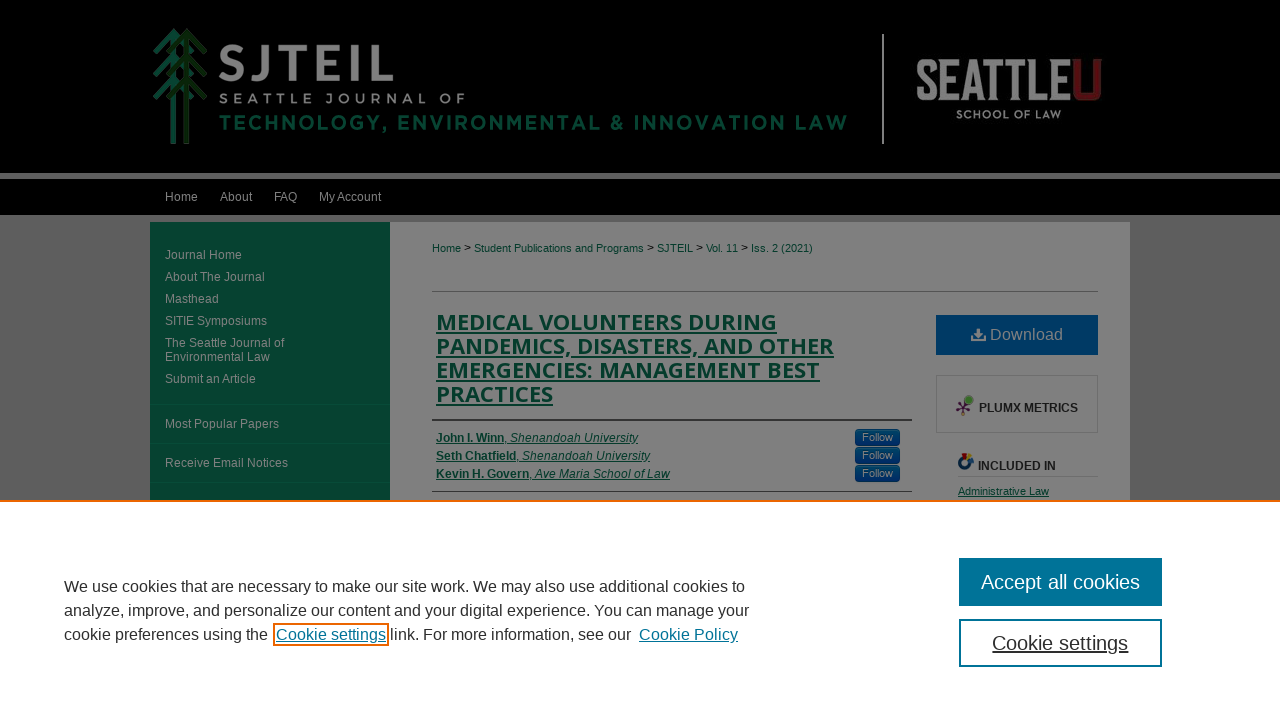

--- FILE ---
content_type: text/html; charset=UTF-8
request_url: https://digitalcommons.law.seattleu.edu/sjteil/vol11/iss2/2/
body_size: 8824
content:

<!DOCTYPE html>
<html lang="en">
<head><!-- inj yui3-seed: --><script type='text/javascript' src='//cdnjs.cloudflare.com/ajax/libs/yui/3.6.0/yui/yui-min.js'></script><script type='text/javascript' src='//ajax.googleapis.com/ajax/libs/jquery/1.10.2/jquery.min.js'></script><!-- Adobe Analytics --><script type='text/javascript' src='https://assets.adobedtm.com/4a848ae9611a/d0e96722185b/launch-d525bb0064d8.min.js'></script><script type='text/javascript' src=/assets/nr_browser_production.js></script>

<!-- def.1 -->
<meta charset="utf-8">
<meta name="viewport" content="width=device-width">
<title>
"Medical Volunteers" by John I. Winn, Seth Chatfield et al.
</title>
 

<!-- FILE article_meta-tags.inc --><!-- FILE: /srv/sequoia/main/data/assets/site/article_meta-tags.inc -->
<meta itemprop="name" content="Medical Volunteers During Pandemics, Disasters, and Other Emergencies: Management Best Practices">
<meta property="og:title" content="Medical Volunteers During Pandemics, Disasters, and Other Emergencies: Management Best Practices">
<meta name="twitter:title" content="Medical Volunteers During Pandemics, Disasters, and Other Emergencies: Management Best Practices">
<meta property="article:author" content="John I Winn">
<meta name="author" content="John I Winn">
<meta property="article:author" content="Seth Chatfield">
<meta name="author" content="Seth Chatfield">
<meta property="article:author" content="Kevin H. Govern">
<meta name="author" content="Kevin H. Govern">
<meta name="robots" content="noodp, noydir">
<meta name="description" content="How best to utilize volunteers[1] during medical emergencies is an essential part of hospital compliance planning. Onboarding recruited and spontaneous volunteers during crisis situations require careful consideration of multiple legal issues. Volunteer planning becomes more complex if volunteers move across state lines because applicable tort immunity statutes,[2] compensation limits,[3]and workers compensation regimes vary significantly from one jurisdiction to another. Effective planning for volunteers requires these and other issues to be addressed well in advance of actual emergencies. Although predicting the scope or severity of any future crisis is impossible, the provided checklist of management best practices should facilitate enhanced care, decreased risk, and lowered costs.  
[1] Mark A. Hager &amp; Jeffrey L. Brudney, Balancing Act: The Challenges and Benefits of Volunteers, The Urban Inst. (Dec. 2004), https://www.nationalservice.gov/pdf/Balancing_Act.pdf [https://perma.cc/A6M8-DM53].
[2] In Virginia, nonprofits are immune from suits by beneficiaries alleging negligence absent a finding of corporate negligence or failure to exercise ordinary care in the selection of employees or volunteers. Va. Code Ann. § 44-146.23 (2009). Wyoming limits charitable immunity only if a nonprofit provides services without charge Wyo. Stat. Ann. § 1-1-125 (2017).
[3] Colorado limits judgments against non-profits to the extent of existing insurance coverage. Colo. Rev. Stat. § 7-123-105 (2004). Massachusetts has a cap of $20,000 for torts committed while engaged in acts to directly accomplish the charitable purposes of the organization. Mass. Gen. Laws ch. 231, § 85K (2012). South Carolina limits awards to $250,000 in actions for injury or death caused by the tort of an agent, servant, employee, or officer of charitable organizations. S.C. Code Ann. § 33-56-180 (2000). Texas operational tort liability is $500,000 per person and $1,000,000 per event but does not extend to hospitals. Tex. Civ. Prac. &amp; Rem. § 84.006 (1987).">
<meta itemprop="description" content="How best to utilize volunteers[1] during medical emergencies is an essential part of hospital compliance planning. Onboarding recruited and spontaneous volunteers during crisis situations require careful consideration of multiple legal issues. Volunteer planning becomes more complex if volunteers move across state lines because applicable tort immunity statutes,[2] compensation limits,[3]and workers compensation regimes vary significantly from one jurisdiction to another. Effective planning for volunteers requires these and other issues to be addressed well in advance of actual emergencies. Although predicting the scope or severity of any future crisis is impossible, the provided checklist of management best practices should facilitate enhanced care, decreased risk, and lowered costs.  
[1] Mark A. Hager &amp; Jeffrey L. Brudney, Balancing Act: The Challenges and Benefits of Volunteers, The Urban Inst. (Dec. 2004), https://www.nationalservice.gov/pdf/Balancing_Act.pdf [https://perma.cc/A6M8-DM53].
[2] In Virginia, nonprofits are immune from suits by beneficiaries alleging negligence absent a finding of corporate negligence or failure to exercise ordinary care in the selection of employees or volunteers. Va. Code Ann. § 44-146.23 (2009). Wyoming limits charitable immunity only if a nonprofit provides services without charge Wyo. Stat. Ann. § 1-1-125 (2017).
[3] Colorado limits judgments against non-profits to the extent of existing insurance coverage. Colo. Rev. Stat. § 7-123-105 (2004). Massachusetts has a cap of $20,000 for torts committed while engaged in acts to directly accomplish the charitable purposes of the organization. Mass. Gen. Laws ch. 231, § 85K (2012). South Carolina limits awards to $250,000 in actions for injury or death caused by the tort of an agent, servant, employee, or officer of charitable organizations. S.C. Code Ann. § 33-56-180 (2000). Texas operational tort liability is $500,000 per person and $1,000,000 per event but does not extend to hospitals. Tex. Civ. Prac. &amp; Rem. § 84.006 (1987).">
<meta name="twitter:description" content="How best to utilize volunteers[1] during medical emergencies is an essential part of hospital compliance planning. Onboarding recruited and spontaneous volunteers during crisis situations require careful consideration of multiple legal issues. Volunteer planning becomes more complex if volunteers move across state lines because applicable tort immunity statutes,[2] compensation limits,[3]and workers compensation regimes vary significantly from one jurisdiction to another. Effective planning for volunteers requires these and other issues to be addressed well in advance of actual emergencies. Although predicting the scope or severity of any future crisis is impossible, the provided checklist of management best practices should facilitate enhanced care, decreased risk, and lowered costs.  
[1] Mark A. Hager &amp; Jeffrey L. Brudney, Balancing Act: The Challenges and Benefits of Volunteers, The Urban Inst. (Dec. 2004), https://www.nationalservice.gov/pdf/Balancing_Act.pdf [https://perma.cc/A6M8-DM53].
[2] In Virginia, nonprofits are immune from suits by beneficiaries alleging negligence absent a finding of corporate negligence or failure to exercise ordinary care in the selection of employees or volunteers. Va. Code Ann. § 44-146.23 (2009). Wyoming limits charitable immunity only if a nonprofit provides services without charge Wyo. Stat. Ann. § 1-1-125 (2017).
[3] Colorado limits judgments against non-profits to the extent of existing insurance coverage. Colo. Rev. Stat. § 7-123-105 (2004). Massachusetts has a cap of $20,000 for torts committed while engaged in acts to directly accomplish the charitable purposes of the organization. Mass. Gen. Laws ch. 231, § 85K (2012). South Carolina limits awards to $250,000 in actions for injury or death caused by the tort of an agent, servant, employee, or officer of charitable organizations. S.C. Code Ann. § 33-56-180 (2000). Texas operational tort liability is $500,000 per person and $1,000,000 per event but does not extend to hospitals. Tex. Civ. Prac. &amp; Rem. § 84.006 (1987).">
<meta property="og:description" content="How best to utilize volunteers[1] during medical emergencies is an essential part of hospital compliance planning. Onboarding recruited and spontaneous volunteers during crisis situations require careful consideration of multiple legal issues. Volunteer planning becomes more complex if volunteers move across state lines because applicable tort immunity statutes,[2] compensation limits,[3]and workers compensation regimes vary significantly from one jurisdiction to another. Effective planning for volunteers requires these and other issues to be addressed well in advance of actual emergencies. Although predicting the scope or severity of any future crisis is impossible, the provided checklist of management best practices should facilitate enhanced care, decreased risk, and lowered costs.  
[1] Mark A. Hager &amp; Jeffrey L. Brudney, Balancing Act: The Challenges and Benefits of Volunteers, The Urban Inst. (Dec. 2004), https://www.nationalservice.gov/pdf/Balancing_Act.pdf [https://perma.cc/A6M8-DM53].
[2] In Virginia, nonprofits are immune from suits by beneficiaries alleging negligence absent a finding of corporate negligence or failure to exercise ordinary care in the selection of employees or volunteers. Va. Code Ann. § 44-146.23 (2009). Wyoming limits charitable immunity only if a nonprofit provides services without charge Wyo. Stat. Ann. § 1-1-125 (2017).
[3] Colorado limits judgments against non-profits to the extent of existing insurance coverage. Colo. Rev. Stat. § 7-123-105 (2004). Massachusetts has a cap of $20,000 for torts committed while engaged in acts to directly accomplish the charitable purposes of the organization. Mass. Gen. Laws ch. 231, § 85K (2012). South Carolina limits awards to $250,000 in actions for injury or death caused by the tort of an agent, servant, employee, or officer of charitable organizations. S.C. Code Ann. § 33-56-180 (2000). Texas operational tort liability is $500,000 per person and $1,000,000 per event but does not extend to hospitals. Tex. Civ. Prac. &amp; Rem. § 84.006 (1987).">
<meta name="keywords" content="COVID-19, Volunteers, Pandemic, Planning, Compliance">
<meta name="bepress_citation_journal_title" content="Seattle Journal of Technology, Environmental, &amp; Innovation Law">
<meta name="bepress_citation_firstpage" content="2">
<meta name="bepress_citation_author" content="Winn, John I">
<meta name="bepress_citation_author_institution" content="Shenandoah University">
<meta name="bepress_citation_author" content="Chatfield, Seth">
<meta name="bepress_citation_author_institution" content="Shenandoah University">
<meta name="bepress_citation_author" content="Govern, Kevin H.">
<meta name="bepress_citation_author_institution" content="Ave Maria School of Law">
<meta name="bepress_citation_title" content="Medical Volunteers During Pandemics, Disasters, and Other Emergencies: Management Best Practices">
<meta name="bepress_citation_date" content="2021">
<meta name="bepress_citation_volume" content="11">
<meta name="bepress_citation_issue" content="2">
<!-- FILE: /srv/sequoia/main/data/assets/site/ir_download_link.inc -->
<!-- FILE: /srv/sequoia/main/data/assets/site/article_meta-tags.inc (cont) -->
<meta name="bepress_citation_pdf_url" content="https://digitalcommons.law.seattleu.edu/cgi/viewcontent.cgi?article=1020&amp;context=sjteil">
<meta name="bepress_citation_abstract_html_url" content="https://digitalcommons.law.seattleu.edu/sjteil/vol11/iss2/2">
<meta name="bepress_citation_issn" content="2831-3585">
<meta name="bepress_citation_online_date" content="2021/5/7">
<meta name="viewport" content="width=device-width">
<!-- Additional Twitter data -->
<meta name="twitter:card" content="summary">
<!-- Additional Open Graph data -->
<meta property="og:type" content="article">
<meta property="og:url" content="https://digitalcommons.law.seattleu.edu/sjteil/vol11/iss2/2">
<meta property="og:site_name" content="Seattle University School of Law Digital Commons">




<!-- FILE: article_meta-tags.inc (cont) -->
<meta name="bepress_is_article_cover_page" content="1">


<!-- sh.1 -->
<link rel="stylesheet" href="/sjteil/ir-journal-style.css" type="text/css" media="screen">
<link rel="alternate" type="application/rss+xml" title="Seattle Journal of Environmental Law Newsfeed" href="/sjteil/recent.rss">
<link rel="shortcut icon" href="/sjteil/favicon.ico" type="image/x-icon">

<link type="text/css" rel="stylesheet" href="/assets/floatbox/floatbox.css">
<script type="text/javascript" src="/assets/jsUtilities.js"></script>
<script type="text/javascript" src="/assets/footnoteLinks.js"></script>
<link rel="stylesheet" href="/ir-print.css" type="text/css" media="print">
<!--[if IE]>
<link rel="stylesheet" href="/ir-ie.css" type="text/css" media="screen">
<![endif]-->
<!-- end sh.1 -->




<script type="text/javascript">var pageData = {"page":{"environment":"prod","productName":"bpdg","language":"en","name":"ir_journal:volume:issue:article","businessUnit":"els:rp:st"},"visitor":{}};</script>

</head>
<body >
<!-- FILE /srv/sequoia/main/data/assets/site/ir_journal/header.pregen -->

	<!-- FILE: /srv/sequoia/main/data/assets/site/ir_journal/header_custom.inc --><!-- FILE: /srv/sequoia/main/data/assets/site/mobile_nav.inc --><!--[if !IE]>-->
<script src="/assets/scripts/dc-mobile/dc-responsive-nav.js"></script>

<header id="mobile-nav" class="nav-down device-fixed-height" style="visibility: hidden;">
  
  
  <nav class="nav-collapse">
    <ul>
      <li class="menu-item active device-fixed-width"><a href="https://digitalcommons.law.seattleu.edu" title="Home" data-scroll >Home</a></li>
      <li class="menu-item device-fixed-width"><a href="https://digitalcommons.law.seattleu.edu/do/search/advanced/" title="Search" data-scroll ><i class="icon-search"></i> Search</a></li>
      <li class="menu-item device-fixed-width"><a href="https://digitalcommons.law.seattleu.edu/communities.html" title="Browse" data-scroll >Browse Collections</a></li>
      <li class="menu-item device-fixed-width"><a href="/cgi/myaccount.cgi?context=" title="My Account" data-scroll >My Account</a></li>
      <li class="menu-item device-fixed-width"><a href="https://digitalcommons.law.seattleu.edu/about.html" title="About" data-scroll >About</a></li>
      <li class="menu-item device-fixed-width"><a href="https://network.bepress.com" title="Digital Commons Network" data-scroll ><img width="16" height="16" alt="DC Network" style="vertical-align:top;" src="/assets/md5images/8e240588cf8cd3a028768d4294acd7d3.png"> Digital Commons Network™</a></li>
    </ul>
  </nav>
</header>

<script src="/assets/scripts/dc-mobile/dc-mobile-nav.js"></script>
<!--<![endif]-->
<!-- FILE: /srv/sequoia/main/data/assets/site/ir_journal/header_custom.inc (cont) -->



<div id="sjteil">
	<div id="container">
		<a href="#main" class="skiplink" accesskey="2" >Skip to main content</a>

					
			<div id="header">
				<a href="https://digitalcommons.law.seattleu.edu/sjteil" id="banner_link" title="Seattle Journal of Technology, Environmental, & Innovation Law" >
					<img id="banner_image" alt="Seattle Journal of Technology, Environmental, & Innovation Law" width='980' height='179' src="/assets/md5images/f2e4c856fd0244818590cc7ae42ad912.png">
				</a>	
				
					<a href="https://law.seattleu.edu/library" id="logo_link" title="Seattle University School of Law" >
						<img id="logo_image" alt="Seattle University School of Law" width='240' height='179' src="/assets/md5images/acb8cde3efba7390f865866ba23b941e.png">
					</a>	
				
			</div>
					
			<div id="navigation">
				<!-- FILE: /srv/sequoia/main/data/assets/site/ir_navigation.inc --><div id="tabs" role="navigation" aria-label="Main"><ul><li id="tabone"><a href="https://digitalcommons.law.seattleu.edu" title="Home" ><span>Home</span></a></li><li id="tabtwo"><a href="https://digitalcommons.law.seattleu.edu/about.html" title="About" ><span>About</span></a></li><li id="tabthree"><a href="https://digitalcommons.law.seattleu.edu/faq.html" title="FAQ" ><span>FAQ</span></a></li><li id="tabfour"><a href="https://digitalcommons.law.seattleu.edu/cgi/myaccount.cgi?context=" title="My Account" ><span>My Account</span></a></li></ul></div>


<!-- FILE: /srv/sequoia/main/data/assets/site/ir_journal/header_custom.inc (cont) -->
			</div>
			
			
		<div id="wrapper">
			<div id="content">
				<div id="main" class="text">					
					<!-- FILE: /srv/sequoia/main/data/assets/site/ir_journal/ir_breadcrumb.inc -->
	<ul id="pager">
		<li>&nbsp;</li>
		 
		<li>&nbsp;</li> 
		
	</ul>

<div class="crumbs" role="navigation" aria-label="Breadcrumb">
	<p>
		

		
		
		
			<a href="https://digitalcommons.law.seattleu.edu" class="ignore" >Home</a>
		
		
		
		
		
		
		
		
		 <span aria-hidden="true">&gt;</span> 
			<a href="https://digitalcommons.law.seattleu.edu/student_pubs_programs" class="ignore" >Student Publications and Programs</a>
		
		
		
		
		
		 <span aria-hidden="true">&gt;</span> 
			<a href="https://digitalcommons.law.seattleu.edu/sjteil" class="ignore" >SJTEIL</a>
		
		
		
		 <span aria-hidden="true">&gt;</span> 
			<a href="https://digitalcommons.law.seattleu.edu/sjteil/vol11" class="ignore" >Vol. 11</a>
		
		
		
		
		
		
		 <span aria-hidden="true">&gt;</span> 
			<a href="https://digitalcommons.law.seattleu.edu/sjteil/vol11/iss2" class="ignore" >Iss. 2 (2021)</a>
		
		
		
		
		
	</p>
</div>

<div class="clear">&nbsp;</div>
<!-- FILE: /srv/sequoia/main/data/assets/site/ir_journal/header_custom.inc (cont) -->
					
						<!-- FILE: /srv/sequoia/main/data/assets/site/ir_journal/volume/issue/ir_journal_logo.inc -->





 





<!-- FILE: /srv/sequoia/main/data/assets/site/ir_journal/header_custom.inc (cont) -->
					

<!-- FILE: /srv/sequoia/main/data/assets/site/ir_journal/header.pregen (cont) -->
 
<script type="text/javascript" src="/assets/floatbox/floatbox.js"></script>
<!-- FILE: /srv/sequoia/main/data/assets/site/ir_journal/article_info.inc --><!-- FILE: /srv/sequoia/main/data/assets/site/openurl.inc -->
<!-- FILE: /srv/sequoia/main/data/assets/site/ir_journal/article_info.inc (cont) -->
<!-- FILE: /srv/sequoia/main/data/assets/site/ir_download_link.inc -->
<!-- FILE: /srv/sequoia/main/data/assets/site/ir_journal/article_info.inc (cont) -->
<!-- FILE: /srv/sequoia/main/data/assets/site/ir_journal/ir_article_header.inc --><div id="sub">
<div id="alpha"><!-- FILE: /srv/sequoia/main/data/assets/site/ir_journal/article_info.inc (cont) --><div id='title' class='element'>
<h1><a href='https://digitalcommons.law.seattleu.edu/cgi/viewcontent.cgi?article=1020&amp;context=sjteil'>Medical Volunteers During Pandemics, Disasters, and Other Emergencies: Management Best Practices</a></h1>
</div>
<div class='clear'></div>
<div id='authors' class='element'>
<h2 class='visually-hidden'>Authors</h2>
<p class="author"><a href='https://digitalcommons.law.seattleu.edu/do/search/?q=%28author%3A%22John%20I.%20Winn%22%20AND%20-bp_author_id%3A%5B%2A%20TO%20%2A%5D%29%20OR%20bp_author_id%3A%28%22c88fd7e3-1418-415a-b07a-c2a9bd59c75d%22%29&start=0&context=2324379'><strong>John I. Winn</strong>, <em>Shenandoah University</em></a><a rel="nofollow" href="https://network.bepress.com/api/follow/subscribe?user=Njg2ZTNjNmM5MzM3M2E0Mw%3D%3D&amp;institution=OTA0OTNmOTRmOWI0M2ZlNg%3D%3D&amp;format=html" data-follow-set="user:Njg2ZTNjNmM5MzM3M2E0Mw== institution:OTA0OTNmOTRmOWI0M2ZlNg==" title="Follow John I. Winn" class="btn followable">Follow</a><br />
<a href='https://digitalcommons.law.seattleu.edu/do/search/?q=%28author%3A%22Seth%20Chatfield%22%20AND%20-bp_author_id%3A%5B%2A%20TO%20%2A%5D%29%20OR%20bp_author_id%3A%28%220c1dbe9d-a516-49e7-b269-bfc0cbac0014%22%29&start=0&context=2324379'><strong>Seth Chatfield</strong>, <em>Shenandoah University</em></a><a rel="nofollow" href="https://network.bepress.com/api/follow/subscribe?user=YmU3NzBiZTY2MzRhMTU0NA%3D%3D&amp;institution=OTA0OTNmOTRmOWI0M2ZlNg%3D%3D&amp;format=html" data-follow-set="user:YmU3NzBiZTY2MzRhMTU0NA== institution:OTA0OTNmOTRmOWI0M2ZlNg==" title="Follow Seth Chatfield" class="btn followable">Follow</a><br />
<a href='https://digitalcommons.law.seattleu.edu/do/search/?q=%28author%3A%22Kevin%20H.%20Govern%22%20AND%20-bp_author_id%3A%5B%2A%20TO%20%2A%5D%29%20OR%20bp_author_id%3A%28%22d8d3323c-5d03-4d20-a6bd-93a49cc51acb%22%29&start=0&context=2324379'><strong>Kevin H. Govern</strong>, <em>Ave Maria School of Law</em></a><a rel="nofollow" href="https://network.bepress.com/api/follow/subscribe?user=YjcyYzdlYmI3ZjMyMDgxMA%3D%3D&amp;institution=OTA0OTNmOTRmOWI0M2ZlNg%3D%3D&amp;format=html" data-follow-set="user:YjcyYzdlYmI3ZjMyMDgxMA== institution:OTA0OTNmOTRmOWI0M2ZlNg==" title="Follow Kevin H. Govern" class="btn followable">Follow</a><br />
</p></div>
<div class='clear'></div>
<div id='keywords' class='element'>
<h2 class='field-heading'>Keywords</h2>
<p>COVID-19, Volunteers, Pandemic, Planning, Compliance</p>
</div>
<div class='clear'></div>
<div id='abstract' class='element'>
<h2 class='field-heading'>Abstract</h2>
<p>How best to utilize volunteers<a title=""><sup><sup>[1]</sup></sup></a> during medical emergencies is an essential part of hospital compliance planning. Onboarding recruited and spontaneous volunteers during crisis situations require careful consideration of multiple legal issues. Volunteer planning becomes more complex if volunteers move across state lines because applicable tort immunity statutes,<a title=""><sup><sup>[2]</sup></sup></a> compensation limits,<a title=""><sup><sup>[3]</sup></sup></a>and workers compensation regimes vary significantly from one jurisdiction to another. Effective planning for volunteers requires these and other issues to be addressed well in advance of actual emergencies. Although predicting the scope or severity of any future crisis is impossible, the provided checklist of management best practices should facilitate enhanced care, decreased risk, and lowered costs.  <br /></p>
<p><a title="">[1]</a> Mark A. Hager & Jeffrey L. Brudney, <em>Balancing Act: The Challenges and Benefits of Volunteers</em>, The Urban Inst. (Dec. 2004), https://www.nationalservice.gov/pdf/Balancing_Act.pdf [https://perma.cc/A6M8-DM53].</p>
<p><a title="">[2]</a> In Virginia, nonprofits are immune from suits by beneficiaries alleging negligence absent a finding of corporate negligence or failure to exercise ordinary care in the selection of employees or volunteers. Va. Code Ann. § 44-146.23 (2009). Wyoming limits charitable immunity only if a nonprofit provides services without charge Wyo. Stat. Ann. § 1-1-125 (2017).</p>
<p><a title="">[3]</a> Colorado limits judgments against non-profits to the extent of existing insurance coverage. Colo. Rev. Stat. § 7-123-105 (2004). Massachusetts has a cap of $20,000 for torts committed while engaged in acts to directly accomplish the charitable purposes of the organization. Mass. Gen. Laws ch. 231, § 85K (2012). South Carolina limits awards to $250,000 in actions for injury or death caused by the tort of an agent, servant, employee, or officer of charitable organizations. S.C. Code Ann. § 33-56-180 (2000). Texas operational tort liability is $500,000 per person and $1,000,000 per event but does not extend to hospitals. Tex. Civ. Prac. & Rem. § 84.006 (1987).</p>
</div>
<div class='clear'></div>
<div id='recommended_citation' class='element'>
<h2 class='field-heading'>Recommended Citation</h2>
<!-- FILE: /srv/sequoia/main/data/assets/site/ir_journal/ir_citation.inc -->
<p class="citation">
Winn, John I.; Chatfield, Seth; and Govern, Kevin H.
(2021)
"Medical Volunteers During Pandemics, Disasters, and Other Emergencies: Management Best Practices,"
<em>Seattle Journal of Technology, Environmental, &amp; Innovation Law</em>: Vol. 11:
Iss.
2, Article 2.
<br>
Available at:
https://digitalcommons.law.seattleu.edu/sjteil/vol11/iss2/2</p>
<!-- FILE: /srv/sequoia/main/data/assets/site/ir_journal/article_info.inc (cont) --></div>
<div class='clear'></div>
</div>
    </div>
    <div id='beta_7-3'>
<!-- FILE: /srv/sequoia/main/data/assets/site/info_box_7_3.inc --><!-- FILE: /srv/sequoia/main/data/assets/site/openurl.inc -->
<!-- FILE: /srv/sequoia/main/data/assets/site/info_box_7_3.inc (cont) -->
<!-- FILE: /srv/sequoia/main/data/assets/site/ir_download_link.inc -->
<!-- FILE: /srv/sequoia/main/data/assets/site/info_box_7_3.inc (cont) -->
	<!-- FILE: /srv/sequoia/main/data/assets/site/info_box_download_button.inc --><div class="aside download-button">
      <a id="pdf" class="btn" href="https://digitalcommons.law.seattleu.edu/cgi/viewcontent.cgi?article=1020&amp;context=sjteil" title="PDF (453&nbsp;KB) opens in new window" target="_blank" > 
    	<i class="icon-download-alt" aria-hidden="true"></i>
        Download
      </a>
</div>
<!-- FILE: /srv/sequoia/main/data/assets/site/info_box_7_3.inc (cont) -->
	<!-- FILE: /srv/sequoia/main/data/assets/site/info_box_embargo.inc -->
<!-- FILE: /srv/sequoia/main/data/assets/site/info_box_7_3.inc (cont) -->
<!-- FILE: /srv/sequoia/main/data/assets/site/info_box_custom_upper.inc -->
<!-- FILE: /srv/sequoia/main/data/assets/site/info_box_7_3.inc (cont) -->
<!-- FILE: /srv/sequoia/main/data/assets/site/info_box_openurl.inc -->
<!-- FILE: /srv/sequoia/main/data/assets/site/info_box_7_3.inc (cont) -->
<!-- FILE: /srv/sequoia/main/data/assets/site/info_box_article_metrics.inc -->
<div id="article-stats" class="aside hidden">
    <p class="article-downloads-wrapper hidden"><span id="article-downloads"></span> DOWNLOADS</p>
    <p class="article-stats-date hidden">Since May 07, 2021</p>
    <p class="article-plum-metrics">
        <a href="https://plu.mx/plum/a/?repo_url=https://digitalcommons.law.seattleu.edu/sjteil/vol11/iss2/2" class="plumx-plum-print-popup plum-bigben-theme" data-badge="true" data-hide-when-empty="true" ></a>
    </p>
</div>
<script type="text/javascript" src="//cdn.plu.mx/widget-popup.js"></script>
<!-- Article Download Counts -->
<script type="text/javascript" src="/assets/scripts/article-downloads.pack.js"></script>
<script type="text/javascript">
    insertDownloads(22840345);
</script>
<!-- Add border to Plum badge & download counts when visible -->
<script>
// bind to event when PlumX widget loads
jQuery('body').bind('plum:widget-load', function(e){
// if Plum badge is visible
  if (jQuery('.PlumX-Popup').length) {
// remove 'hidden' class
  jQuery('#article-stats').removeClass('hidden');
  jQuery('.article-stats-date').addClass('plum-border');
  }
});
// bind to event when page loads
jQuery(window).bind('load',function(e){
// if DC downloads are visible
  if (jQuery('#article-downloads').text().length > 0) {
// add border to aside
  jQuery('#article-stats').removeClass('hidden');
  }
});
</script>
<!-- Adobe Analytics: Download Click Tracker -->
<script>
$(function() {
  // Download button click event tracker for PDFs
  $(".aside.download-button").on("click", "a#pdf", function(event) {
    pageDataTracker.trackEvent('navigationClick', {
      link: {
          location: 'aside download-button',
          name: 'pdf'
      }
    });
  });
  // Download button click event tracker for native files
  $(".aside.download-button").on("click", "a#native", function(event) {
    pageDataTracker.trackEvent('navigationClick', {
        link: {
            location: 'aside download-button',
            name: 'native'
        }
     });
  });
});
</script>
<!-- FILE: /srv/sequoia/main/data/assets/site/info_box_7_3.inc (cont) -->
	<!-- FILE: /srv/sequoia/main/data/assets/site/info_box_disciplines.inc -->
	<div id="beta-disciplines" class="aside">
		<h4>Included in</h4>
	<p>
					<a href="https://network.bepress.com/hgg/discipline/579" title="Administrative Law Commons" >Administrative Law Commons</a>, 
					<a href="https://network.bepress.com/hgg/discipline/1348" title="Disaster Law Commons" >Disaster Law Commons</a>, 
					<a href="https://network.bepress.com/hgg/discipline/901" title="Health Law and Policy Commons" >Health Law and Policy Commons</a>, 
					<a href="https://network.bepress.com/hgg/discipline/875" title="Science and Technology Law Commons" >Science and Technology Law Commons</a>, 
					<a href="https://network.bepress.com/hgg/discipline/889" title="Workers' Compensation Law Commons" >Workers' Compensation Law Commons</a>
	</p>
	</div>
<!-- FILE: /srv/sequoia/main/data/assets/site/info_box_7_3.inc (cont) -->
<!-- FILE: /srv/sequoia/main/data/assets/site/bookmark_widget.inc -->
<div id="share" class="aside">
<h2>Share</h2>
	<div class="a2a_kit a2a_kit_size_24 a2a_default_style">
    	<a class="a2a_button_facebook"></a>
    	<a class="a2a_button_linkedin"></a>
		<a class="a2a_button_whatsapp"></a>
		<a class="a2a_button_email"></a>
    	<a class="a2a_dd"></a>
    	<script async src="https://static.addtoany.com/menu/page.js"></script>
	</div>
</div>
<!-- FILE: /srv/sequoia/main/data/assets/site/info_box_7_3.inc (cont) -->
<!-- FILE: /srv/sequoia/main/data/assets/site/info_box_geolocate.inc --><!-- FILE: /srv/sequoia/main/data/assets/site/ir_geolocate_enabled_and_displayed.inc -->
<!-- FILE: /srv/sequoia/main/data/assets/site/info_box_geolocate.inc (cont) -->
<!-- FILE: /srv/sequoia/main/data/assets/site/info_box_7_3.inc (cont) -->
	<!-- FILE: /srv/sequoia/main/data/assets/site/zotero_coins.inc -->
<span class="Z3988" title="ctx_ver=Z39.88-2004&amp;rft_val_fmt=info%3Aofi%2Ffmt%3Akev%3Amtx%3Ajournal&amp;rft_id=https%3A%2F%2Fdigitalcommons.law.seattleu.edu%2Fsjteil%2Fvol11%2Fiss2%2F2&amp;rft.atitle=Medical%20Volunteers%20During%20Pandemics%2C%20Disasters%2C%20and%20Other%20Emergencies%3A%20Management%20Best%20Practices&amp;rft.aufirst=John&amp;rft.aulast=Winn&amp;rft.au=Seth%20Chatfield&amp;rft.au=Kevin%20Govern&amp;rft.jtitle=Seattle%20Journal%20of%20Technology%2C%20Environmental%2C%20%26%20Innovation%20Law&amp;rft.volume=11&amp;rft.issue=2&amp;rft.issn=2831-3585&amp;rft.date=2021-05-07">COinS</span>
<!-- FILE: /srv/sequoia/main/data/assets/site/info_box_7_3.inc (cont) -->
<!-- FILE: /srv/sequoia/main/data/assets/site/info_box_custom_lower.inc -->
<!-- FILE: /srv/sequoia/main/data/assets/site/info_box_7_3.inc (cont) -->
<!-- FILE: /srv/sequoia/main/data/assets/site/ir_journal/article_info.inc (cont) --></div>
<div class='clear'>&nbsp;</div>
<!-- FILE: /srv/sequoia/main/data/assets/site/ir_journal/ir_article_custom_fields.inc -->
<!-- FILE: /srv/sequoia/main/data/assets/site/ir_journal/article_info.inc (cont) -->
<!-- FILE: /srv/sequoia/main/data/assets/site/ir_journal/volume/issue/article/index.html (cont) --> 

<!-- FILE /srv/sequoia/main/data/assets/site/ir_journal/footer.pregen -->

	<!-- FILE: /srv/sequoia/main/data/assets/site/ir_journal/footer_custom_7_8.inc -->				</div>

<div class="verticalalign">&nbsp;</div>
<div class="clear">&nbsp;</div>

			</div>

				<div id="sidebar">
					<!-- FILE: /srv/sequoia/main/data/assets/site/ir_journal/ir_journal_sidebar_7_8.inc -->

	<!-- FILE: /srv/sequoia/main/data/journals/digitalcommons.law.seattleu.edu/sjteil/assets/ir_journal_sidebar_links_7_8.inc --><ul class="sb-custom-journal">
	<li class="sb-home">
		<a href="https://digitalcommons.law.seattleu.edu/sjteil" title="Seattle Journal of Technology, Environmental, & Innovation Law" accesskey="1" >
				Journal Home
		</a>
	</li>
		<li class="sb-about">
			<a href="https://digitalcommons.law.seattleu.edu/sjteil/about.html" title="About the Journal" >
					About The Journal
			</a>
		</li>
		<li class="sb-ed-board">
			<a href="https://digitalcommons.law.seattleu.edu/sjteil/editorialboard.html" title="Editorial Board" >
					Masthead
			</a>
		</li>
	<li><a href="https://digitalcommons.law.seattleu.edu/sitie_symposium/" title="SITIE Symposiums" target="_blank" >SITIE Symposiums</a></li>
		<li class="sb-custom">
			<a href="https://digitalcommons.law.seattleu.edu/sjel" title="The Seattle Journal of Environmental Law" >
					The Seattle Journal of Environmental Law
			</a>
		</li>
		<li class="sb-custom">
			<a href="https://sjteil.scholasticahq.com/" title="Submit an Article" >
					Submit an Article
			</a>
		</li>
</ul>
<!-- FILE: /srv/sequoia/main/data/assets/site/ir_journal/ir_journal_sidebar_7_8.inc (cont) -->
		<!-- FILE: /srv/sequoia/main/data/assets/site/urc_badge.inc -->
<!-- FILE: /srv/sequoia/main/data/assets/site/ir_journal/ir_journal_sidebar_7_8.inc (cont) -->
		<!-- FILE: /srv/sequoia/main/data/assets/site/lrc_badge.inc -->
<!-- FILE: /srv/sequoia/main/data/assets/site/ir_journal/ir_journal_sidebar_7_8.inc (cont) -->
	<!-- FILE: /srv/sequoia/main/data/assets/site/ir_journal/ir_journal_navcontainer_7_8.inc --><div id="navcontainer">
	<ul id="navlist">
			<li class="sb-popular">
				<a href="https://digitalcommons.law.seattleu.edu/sjteil/topdownloads.html" title="View the top downloaded papers" >
						Most Popular Papers
				</a>
			</li>
			<li class="sb-rss">
				<a href="https://digitalcommons.law.seattleu.edu/sjteil/announcements.html" title="Receive notifications of new content" >
					Receive Email Notices
				</a>
			</li>
	</ul>
<!-- FILE: /srv/sequoia/main/data/assets/site/ir_journal/ir_journal_special_issue_7_8.inc -->
<!-- FILE: /srv/sequoia/main/data/assets/site/ir_journal/ir_journal_navcontainer_7_8.inc (cont) -->
</div><!-- FILE: /srv/sequoia/main/data/assets/site/ir_journal/ir_journal_sidebar_7_8.inc (cont) -->
	<!-- FILE: /srv/sequoia/main/data/assets/site/ir_journal/ir_journal_sidebar_search_7_8.inc --><div class="sidebar-search">
	<form method="post" action="https://digitalcommons.law.seattleu.edu/cgi/redirect.cgi" id="browse">
		<label for="url">
			Select an issue:
		</label>
			<br>
		<!-- FILE: /srv/sequoia/main/data/assets/site/ir_journal/ir_journal_volume_issue_popup_7_8.inc --><div>
	<span class="border">
								<select name="url" id="url">
							<option value="https://digitalcommons.law.seattleu.edu/sjteil/all_issues.html">
								All Issues
							</option>
										<option value="https://digitalcommons.law.seattleu.edu/sjteil/vol15/iss2">
											Vol. 15, 
											Iss. 2
										</option>
										<option value="https://digitalcommons.law.seattleu.edu/sjteil/vol15/iss1">
											Vol. 15, 
											Iss. 1
										</option>
										<option value="https://digitalcommons.law.seattleu.edu/sjteil/vol14/iss2">
											Vol. 14, 
											Iss. 2
										</option>
										<option value="https://digitalcommons.law.seattleu.edu/sjteil/vol14/iss1">
											Vol. 14, 
											Iss. 1
										</option>
										<option value="https://digitalcommons.law.seattleu.edu/sjteil/vol13/iss2">
											Vol. 13, 
											Iss. 2
										</option>
										<option value="https://digitalcommons.law.seattleu.edu/sjteil/vol13/iss1">
											Vol. 13, 
											Iss. 1
										</option>
										<option value="https://digitalcommons.law.seattleu.edu/sjteil/vol12/iss2">
											Vol. 12, 
											Iss. 2
										</option>
										<option value="https://digitalcommons.law.seattleu.edu/sjteil/vol12/iss1">
											Vol. 12, 
											Iss. 1
										</option>
										<option value="https://digitalcommons.law.seattleu.edu/sjteil/vol11/iss2">
											Vol. 11, 
											Iss. 2
										</option>
										<option value="https://digitalcommons.law.seattleu.edu/sjteil/vol11/iss1">
											Vol. 11, 
											Iss. 1
										</option>
										<option value="https://digitalcommons.law.seattleu.edu/sjteil/vol10/iss1">
											Vol. 10, 
											Iss. 1
										</option>
						</select>
		<input type="submit" value="Browse" class="searchbutton" style="font-size:11px;">
	</span>
</div>
<!-- FILE: /srv/sequoia/main/data/assets/site/ir_journal/ir_journal_sidebar_search_7_8.inc (cont) -->
			<div style="clear:left;">&nbsp;</div>
	</form>
	<!-- FILE: /srv/sequoia/main/data/assets/site/ir_sidebar_search_7_8.inc --><h2>Search</h2>
<form method='get' action='https://digitalcommons.law.seattleu.edu/do/search/' id="sidebar-search">
	<label for="search" accesskey="4">
		Enter search terms:
	</label>
		<div>
			<span class="border">
				<input type="text" name='q' class="search" id="search">
			</span> 
			<input type="submit" value="Search" class="searchbutton" style="font-size:11px;">
		</div>
	<label for="context" class="visually-hidden">
		Select context to search:
	</label> 
		<div>
			<span class="border">
				<select name="fq" id="context">
						<option value='virtual_ancestor_link:"https://digitalcommons.law.seattleu.edu/sjteil"'>in this journal</option>
					<option value='virtual_ancestor_link:"https://digitalcommons.law.seattleu.edu"'>in this repository</option>
					<option value='virtual_ancestor_link:"http:/"'>across all repositories</option>
				</select>
			</span>
		</div>
</form>
<p class="advanced">
		<a href="https://digitalcommons.law.seattleu.edu/do/search/advanced/?fq=virtual_ancestor_link:%22https://digitalcommons.law.seattleu.edu/sjteil%22" >
			Advanced Search
		</a>
</p>
<!-- FILE: /srv/sequoia/main/data/assets/site/ir_journal/ir_journal_sidebar_search_7_8.inc (cont) -->
</div>
<!-- FILE: /srv/sequoia/main/data/assets/site/ir_journal/ir_journal_sidebar_7_8.inc (cont) -->
	<!-- FILE: /srv/sequoia/main/data/assets/site/ir_journal/ir_journal_issn_7_8.inc -->
	<div id="issn">
		<p class="sb-issn">ISSN: 2831-3585</p>
	</div>
	<div class="clear">&nbsp;</div>
<!-- FILE: /srv/sequoia/main/data/assets/site/ir_journal/ir_journal_sidebar_7_8.inc (cont) -->
	<!-- FILE: /srv/sequoia/main/data/journals/digitalcommons.law.seattleu.edu/sjteil/assets/ir_journal_custom_lower_7_8.inc --><!-- FILE: /srv/sequoia/main/data/assets/site/ir_journal/ir_journal_sidebar_7_8.inc (cont) -->
	<!-- FILE: /srv/sequoia/main/data/assets/site/ir_journal/ir_custom_sidebar_images.inc --><!-- FILE: /srv/sequoia/main/data/assets/site/ir_journal/ir_journal_sidebar_7_8.inc (cont) -->
	<!-- FILE: /srv/sequoia/main/data/assets/site/ir_sidebar_geolocate.inc --><!-- FILE: /srv/sequoia/main/data/assets/site/ir_geolocate_enabled_and_displayed.inc -->
<!-- FILE: /srv/sequoia/main/data/assets/site/ir_sidebar_geolocate.inc (cont) -->
<!-- FILE: /srv/sequoia/main/data/assets/site/ir_journal/ir_journal_sidebar_7_8.inc (cont) -->
	<!-- FILE: /srv/sequoia/main/data/assets/site/ir_journal/ir_journal_custom_lowest_7_8.inc --><!-- FILE: /srv/sequoia/main/data/assets/site/ir_journal/ir_journal_sidebar_7_8.inc (cont) -->

<!-- FILE: /srv/sequoia/main/data/assets/site/ir_journal/footer_custom_7_8.inc (cont) -->
						<div class="verticalalign">&nbsp;</div>
				</div>

		</div>

			<!-- FILE: /srv/sequoia/main/data/assets/site/ir_journal/ir_journal_footer_content.inc --><div id="footer" role="contentinfo">
<!-- FILE: /srv/sequoia/main/data/assets/site/ir_bepress_logo.inc --><div id="bepress">

<a href="https://www.elsevier.com/solutions/digital-commons" title="Elsevier - Digital Commons" >
	<em>Elsevier - Digital Commons</em>
</a>

</div>
<!-- FILE: /srv/sequoia/main/data/assets/site/ir_journal/ir_journal_footer_content.inc (cont) -->
    <p>
        <a href="https://digitalcommons.law.seattleu.edu" title="Home page" accesskey="1" >Home</a> | 
        <a href="https://digitalcommons.law.seattleu.edu/about.html" title="About" >About</a> | 
        <a href="https://digitalcommons.law.seattleu.edu/faq.html" title="FAQ" >FAQ</a> | 
        <a href="/cgi/myaccount.cgi?context=" title="My Account Page" accesskey="3" >My Account</a> | 
        <a href="https://digitalcommons.law.seattleu.edu/accessibility.html" title="Accessibility Statement" accesskey="0" >Accessibility Statement</a>
    </p>
    <p>
	
	
		<a class="secondary-link" href="https://www.bepress.com/privacy" title="Privacy Policy" >Privacy</a>
	
		<a class="secondary-link" href="https://www.bepress.com/copyright" title="Copyright Policy" >Copyright</a>	
    </p> 
</div>
<!-- FILE: /srv/sequoia/main/data/assets/site/ir_journal/footer_custom_7_8.inc (cont) -->

	</div>
</div>


<!-- FILE: /srv/sequoia/main/data/digitalcommons.law.seattleu.edu/assets/ir_analytics.inc --><!-- Global site tag (gtag.js) - Google Analytics -->
<script async src="https://www.googletagmanager.com/gtag/js?id=UA-22058584-5"></script>
<script>
  window.dataLayer = window.dataLayer || [];
  function gtag(){dataLayer.push(arguments);}
  gtag('js', new Date());

  gtag('config', 'UA-22058584-5');
</script>
<!-- FILE: /srv/sequoia/main/data/assets/site/ir_journal/footer_custom_7_8.inc (cont) -->

<!-- FILE: /srv/sequoia/main/data/assets/site/ir_journal/footer.pregen (cont) -->
<script type='text/javascript' src='/assets/scripts/bpbootstrap-20160726.pack.js'></script><script type='text/javascript'>BPBootstrap.init({appendCookie:''})</script></body></html>


--- FILE ---
content_type: text/css
request_url: https://digitalcommons.law.seattleu.edu/sjteil/ir-journal-style.css
body_size: -50
content:


	@import url("/sjteil/ir-style.css");
	@import url("/sjteil/ir-custom.css");
	@import url("/sjteil/ir-local.css");



--- FILE ---
content_type: text/css
request_url: https://digitalcommons.law.seattleu.edu/sjteil/ir-local.css
body_size: 3039
content:
/* -----------------------------------------------
Journal local stylesheet.
Author:   Jami Wardlow
Version:  Feb 2021
PLEASE SAVE THIS FILE LOCALLY!
----------------------------------------------- */

/* ---------------- Meta Elements ---------------- */

@import url('https://fonts.googleapis.com/css2?family=Open+Sans:wght@700&display=swap');

	/* --- Meta styles and background --- */

body {
	font: normal 12px/1.5 Arial, "Helvetica Neue", Helvetica, sans-serif;  /* should be medium except when fitting into a fixed container */
	background: #bebebe url(../assets/md5images/a44127b68ba38e5e0fa40cf7f7e77746.gif) repeat-x left top;
}

#sjteil { background: url(../assets/md5images/863af414d269caa64d85d8d31aa162e7.gif) repeat-x left bottom; }

/* ---------------- Header ---------------- */

#sjteil #header {
	position: relative;  /* needed for logo positioning */
	height: auto !important; /* !important overrides mbl styling */
}

#sjteil #banner_image {
	display: block;
	width: 980px !important;
	height: auto !important;  /* avoids warping improperly sized header image / SUP-19994 */
}

	/* --- Logo --- */

#sjteil #logo_image {
	position: absolute !important; /* !important overrides mbl styling */
	top: 0;
	right: 0;
	width: 24.4897959183% !important;  /* 240 / 980 */
	height: auto !important; /* !important avoids DC assigning incorrect height to logo image */
}

#sjteil #header a#banner_link:focus img,
#sjteil #header a#logo_link:focus img {
    outline: 2px dotted #fff;
}

/* ---------------- Navigation ---------------- */

#sjteil #navigation { margin-bottom: 7px; }

#sjteil #navigation,
#sjteil #navigation #tabs {
	height: 36px;
	/* overflow: hidden; have seen issues with tabs extending below nav container */
	white-space: nowrap;
}

#sjteil #navigation #tabs,
#sjteil #navigation #tabs ul,
#sjteil #navigation #tabs ul li {
	padding: 0;
	margin: 0;
}

#sjteil #navigation #tabs,
#sjteil #navigation #tabs ul {
	display: flex;
	justify-content: flex-start;
	width: 100%;
}

#sjteil #navigation #tabs a {
	font: normal 12px Arial, "Helvetica Neue", Helvetica, sans-serif;
	display: block;
	/*width: auto !important; fixes "my account" not fitting in container on page load (does it tho?)*/
	line-height: 36px;
	color: #fff;
	background-color: transparent;
	padding: 0 11px;
	margin: 0;
	border: 0;
}

#sjteil #navigation #tabs a:hover,
#sjteil #navigation #tabs a:active,
#sjteil #navigation #tabs a:focus {
	text-decoration: underline;
}

#sjteil #navigation #tabs a span { font-size: 12px; }	/* nav tab font size (default: 12px). Using font shorthand style specification causes display issue with My Account pages */

#sjteil #navigation #tabs li:last-child a { padding-right: 25px; }   /* hidden but expands to fit 240px #tabs for IE + FF */

#sjteil #navigation #tabs li:first-child a { padding-left: 15px; }


/* ---------------- Sidebar ---------------- */

#sjteil #sidebar { padding-top: 16px; }

#sjteil #sidebar a:link,
#sjteil #sidebar a:visited {
	font: normal 12px Arial, "Helvetica Neue", Helvetica, sans-serif;
	color: #fff;
	text-decoration: none;
}

#sjteil #sidebar a:hover,
#sjteil #sidebar a:active,
#sjteil #sidebar a:focus {
	text-decoration: underline;
}

#sjteil #sidebar ul.sb-custom-journal { width: 88%; }

	/* --- Highlighted sidebar links --- */

#sjteil #sidebar ul#navlist {
	border-top: none; /* border added by ir-custom.css by default */
}

#sjteil #sidebar ul#navlist li:first-child a {
	border-top: 1px solid #0e9870; /* border is removed if #navlist has no content */
}

#sjteil #sidebar ul#navlist li a {
	color: #fff;
	font-weight: normal;
	background-color: #0d8563;
	border-bottom: 1px solid #0e9870;
}

	/* --- Sidebar text --- */

#sjteil #sidebar .sidebar-search label,
#sjteil .sidebar-search h2,
#sjteil #sidebar #issn p {
	color: #fff; /* Search, "Enter search terms," ISSN" */
	border: 0;
}

#sjteil .sidebar-search h2 { 
	font: bold 12px Arial, "Helvetica Neue", Helvetica, sans-serif;
	text-indent: 20px;
	background: transparent;
}

#sjteil #sidebar #browse,
#sjteil #sidebar #sidebar-search { padding-left: 15px; } /* aligning sidebar search with rest of sidebar */

#sjteil #sidebar p.advanced + div { display: none; }

.searchbutton { cursor: pointer; } /* best practice, should move to ir-layout.css */

#sjteil #sidebar a:focus img { outline: 2px dotted #0b7859; }

/* ---------------- Main Content ---------------- */

#sjteil #content { 
	min-height: calc(100vh - 291px); /* sticky footer: calculates 100% viewport height - (total heights of header, navigation and footer) */
	background-color: #fff;
}

#sub { margin-top: 22px; }

	/* --- Breadcrumbs --- */

#sjteil #main.text div.crumbs p { margin-bottom: 0; }

#sjteil #main.text div.crumbs a {
	text-decoration: none;
	color: #0b7859;
}

#sjteil #main.text div.crumbs a:hover,
#sjteil #main.text div.crumbs a:active,
#sjteil #main.text div.crumbs a:focus {
	text-decoration: underline;
	color: #000;
}

	/* --- Headers --- */

#sjteil #main.text .article-list h1,    /* Current Issue - without cover art */
#alpha h1, #series-home h1 {   /* Journals with cover art */
	font: normal 22px 'Open Sans', sans-serif; /* Current Issue */
	text-transform: uppercase;
}

#sjteil .article-list h2,   /* Article, or other doctype */
#coverart #alpha .article-list h2 {   /* Journals with cover art */
	font: normal 21px 'Open Sans', sans-serif;
	text-transform: uppercase;
	background: transparent;   /* removes background and adds a line under doctype header */
	border-bottom: 1px solid #bfbfbf;
	padding-bottom: 0;
	margin-bottom: 25px;
}

	/* --- Links --- */

#sjteil #main.text a:link,
#sjteil #main.text a:visited {
	text-decoration: underline;
	color: #0b7859;
}

#sjteil #main.text a:hover,
#sjteil #main.text a:active,
#sjteil #main.text a:focus {
	color: #000;
	text-decoration: underline;
}

#sjteil #main.text .article-list a:link,
#sjteil #main.text .article-list a:visited {
	text-decoration: none;
}

#sjteil #main.text .article-list a:hover,
#sjteil #main.text .article-list a:active,
#sjteil #main.text .article-list a:focus {
	color: #000;
	text-decoration: underline;
}

	/* --- PDF icons and article lists --- */

#sjteil #main.text div.doc { margin: 0 0 15px; }

/* testing replacing the below with what follows: 
#sjteil #main.text div.article-list .pdf { width: auto; } */

#sjteil div.article-list .pdf,
#sjteil div.article-list .native,
#sjteil div.article-list .external,
#sjteil div.article-list .none .openurl,
#sjteil div.article-list .none,
#sjteil div.article-list .metadata-only {
 width: auto;
}

#coverart #alpha .article-list p { margin-left: 48px; }

#sjteil #main.text div.article-list .pdf a { text-decoration: none; } /* removes extra underline on PDF icon */

	/* --- Editors and Cover art --- */

#coverart #beta { float: right; }

		/* Cover art */

#sjteil #coverart #beta .coverart-box h4 {
    font: normal 18px 'Open Sans', sans-serif; /* default is 18px */
    text-transform: uppercase;
    color: #000;
    text-align: left;
    text-transform: none;
    border-bottom: 1px solid #bfbfbf;
}

#sjteil #coverart #beta .coverart-box {
	font: normal 12px Arial, "Helvetica Neue", Helvetica, sans-serif;
	border: 0;
}

#sjteil #coverart #beta #coverart-box-container { border: 0; }

/* this rule aligns cover art with other content, but sometimes breaks the layout, idk, seems fine i guess
#coverart #beta	{ width: auto; } */

#sjteil #coverart #beta dl  { margin-left: 0; }

#sjteil #coverart #beta #coverart-editors dt {
	font-size: 12px;
	padding-top: 10px;
}

		/* Cover art disabled (not needed usually) */

#sjteil #masthead h2.masthead {
	font: 400 21px 'Open Sans', sans-serif;
	text-transform: uppercase;
}

#sjteil #masthead tr th {  }

#sjteil #masthead tr td {  }

/* ---------------- Footer ---------------- */

#sjteil #footer { border-top: 8px solid #bebebe; }

#sjteil #footer,
#sjteil #footer #bepress a {
	height: 76px;
	background-color: #000;
}

#bepress a:focus { outline: 2px dotted #fff; }

#sjteil #footer p,
#sjteil #footer p a  {
	font: normal 12px/2 Arial, "Helvetica Neue", Helvetica, sans-serif;
	color: #fff;
	text-decoration: none;
}

/* #footer p:first-of-type { padding-top: 25px; } */

#sjteil #footer p a:hover,
#sjteil #footer p a:active,
#sjteil #footer p a:focus {
	text-decoration: underline;
}

/* ---------------- Miscellaneous fixes ---------------- */

	/* --- Advanced Search --- */

/*.legacy #sjteil #wrapper { background-image: none; } (not needed?)

	/* Remove gap under search pages for full-width footer */

.legacy #sjteil #wrapper:after { content: none; }

/* ---------------- Mobile ---------------- */

.mbl #sjteil #header,
.mbl #sjteil #header a#banner_link img,
.mbl #sjteil #navigation {
	width: 100% !important;
}

.mbl #sjteil #header #logo_image {
	position: absolute !important; /* !important overrides mbl styling */
	top: 0;
	right: 0;
	width: 24.4897959183% !important;  /* 240 / 980 */
	height: auto !important; /* !important avoids DC assigning incorrect height to logo image */
}

	/* fixes invisible space above header */

header#mobile-nav { 
    font-size: 0;
    line-height: 0;
}

  /* --- Standardizing padding for navlist links --- */

.mbl #sjteil #sidebar ul#navlist li a { padding: 6px 0px; }

.mbl #sjteil #sidebar ul#navlist li { padding: 0px; }